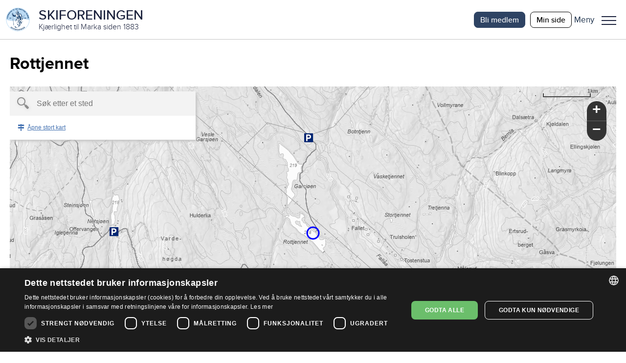

--- FILE ---
content_type: text/javascript
request_url: https://www.skiforeningen.no/js/geodata/js/togpx.min.js?v=8
body_size: 7225
content:
(function(n){if(typeof exports=="object"&&typeof module!="undefined")module.exports=n();else if(typeof define=="function"&&define.amd)define([],n);else{var t;t=typeof window!="undefined"?window:typeof global!="undefined"?global:typeof self!="undefined"?self:this;t.togpx=n()}})(function(){var n;return function t(n,i,r){function u(f,o){var h,c,s;if(!i[f]){if(!n[f]){if(h=typeof require=="function"&&require,!o&&h)return h(f,!0);if(e)return e(f,!0);c=new Error("Cannot find module '"+f+"'");throw c.code="MODULE_NOT_FOUND",c;}s=i[f]={exports:{}};n[f][0].call(s.exports,function(t){var i=n[f][1][t];return u(i?i:t)},s,s.exports,t,n,i,r)}return i[f].exports}for(var e=typeof require=="function"&&require,f=0;f<r.length;f++)u(r[f]);return u}({1:[function(n,t){function r(n,t){function e(n){if(!n)return"";if(typeof n.tags=="object"){var t=e(n.tags);if(t!=="")return t}return n.name?n.name:n.ref?n.ref:n.id?n.id:""}function s(n){var t,i;if(!n)return"";if(typeof n.tags=="object")return s(n.tags);t="";for(i in n)typeof n[i]!="object"&&(t+=i+"="+n[i]+"\n");return t.substr(0,t.length-1)}function c(n){return n.properties?n.properties.times||n.properties.coordTimes||null:null}function u(n,i){t.featureLink&&(n.link={"@href":t.featureLink(i.properties)})}var f,r,h;return t=function(n,t){for(var i in n)t.hasOwnProperty(i)&&(n[i]=t[i]);return n}({creator:"togpx",metadata:undefined,featureTitle:e,featureDescription:s,featureLink:undefined,featureCoordTimes:c},t||{}),typeof t.featureCoordTimes=="string"&&(f=t.featureCoordTimes,t.featureCoordTimes=function(n){return n.properties[f]}),r={gpx:{"@xmlns":"http://www.topografix.com/GPX/1/1","@xmlns:xsi":"http://www.w3.org/2001/XMLSchema-instance","@xsi:schemaLocation":"http://www.topografix.com/GPX/1/1 http://www.topografix.com/GPX/1/1/gpx.xsd","@version":"1.1",metadata:null,wpt:[],trk:[]}},t.creator&&(r.gpx["@creator"]=t.creator),t.metadata?r.gpx.metadata=t.metadata:delete t.metadata,h=n.type==="FeatureCollection"?n.features:n.type==="Feature"?[n]:[{type:"Feature",properties:{},geometry:n}],h.forEach(function l(n){var i,f;switch(n.geometry.type){case"Point":case"MultiPoint":i=n.geometry.coordinates;n.geometry.type=="Point"&&(i=[i]);i.forEach(function(i){o={"@lat":i[1],"@lon":i[0],name:t.featureTitle(n.properties),desc:t.featureDescription(n.properties)};i[2]!==undefined&&(o.ele=i[2]);u(o,n);r.gpx.wpt.push(o)});break;case"LineString":case"MultiLineString":i=n.geometry.coordinates;f=t.featureCoordTimes(n);n.geometry.type=="LineString"&&(i=[i]);o={name:t.featureTitle(n.properties),desc:t.featureDescription(n.properties)};u(o,n);o.trkseg=[];i.forEach(function(n){var t={trkpt:[]};n.forEach(function(n,i){var r={"@lat":n[1],"@lon":n[0]};n[2]!==undefined&&(r.ele=n[2]);f&&f[i]&&(r.time=f[i]);t.trkpt.push(r)});o.trkseg.push(t)});r.gpx.trk.push(o);break;case"Polygon":case"MultiPolygon":o={name:t.featureTitle(n.properties),desc:t.featureDescription(n.properties)};u(o,n);o.trkseg=[];i=n.geometry.coordinates;f=t.featureCoordTimes(n);n.geometry.type=="Polygon"&&(i=[i]);i.forEach(function(n){n.forEach(function(n){var i={trkpt:[]},t=0;n.forEach(function(n){var r={"@lat":n[1],"@lon":n[0]};n[2]!==undefined&&(r.ele=n[2]);f&&f[t]&&(r.time=f[t]);t++;i.trkpt.push(r)});o.trkseg.push(i)})});r.gpx.trk.push(o);break;case"GeometryCollection":n.geometry.geometries.forEach(function(t){var i={properties:n.properties,geometry:t};l(i)});break;default:console.log("warning: unsupported geometry type: "+n.geometry.type)}}),gpx_str=i.stringify(r)}var i=n("jxon");i.config({attrPrefix:"@"});t.exports=r},{jxon:2}],2:[function(t,i,r){(function(u,f){typeof n=="function"&&n.amd?n([],f(window)):typeof r=="object"?i.exports=typeof window=="object"&&window.DOMImplementation&&window.XMLSerializer&&window.DOMParser?f(window):f(t("xmldom"),!0):u.JXON=f(window)})(this,function(n,t){var i={valueKey:"_",attrKey:"$",attrPrefix:"$",lowerCaseTags:!1,trueIsEmpty:!1,autoDate:!1,ignorePrefixedNodes:!1,parseValues:!1},r=[],f=/^\s*$/,e=/^(?:true|false)$/i,u;return new function(){function h(n){return i.parseValues?f.test(n)?null:e.test(n)?n.toLowerCase()==="true":isFinite(n)?parseFloat(n):i.autoDate&&isFinite(Date.parse(n))?new Date(n):n:n}function o(){}function l(n){return n===null?new o:n instanceof Object?n:new n.constructor(n)}function c(n,t,u,f){var it=r.length,rt=n.hasChildNodes(),ut=n.nodeType===n.ELEMENT_NODE&&n.hasAttributes(),p=Boolean(t&2),a=0,v="",e=p?{}:i.trueIsEmpty?!0:"",o,g,s,w,ft,b,y,tt,k,d;if(rt)for(w=0;w<n.childNodes.length;w++)s=n.childNodes.item(w),s.nodeType===4?v+=s.nodeValue:s.nodeType===3?v+=s.nodeValue.trim():s.nodeType!==1||i.ignorePrefixedNodes&&s.prefix||r.push(s);for(ft=r.length,b=h(v),!p&&(rt||ut)&&(e=t===0?l(b):{}),y=it;y<ft;y++)o=r[y].nodeName,i.lowerCaseTags&&(o=o.toLowerCase()),g=c(r[y],t,u,f),e.hasOwnProperty(o)?(e[o].constructor!==Array&&(e[o]=[e[o]]),e[o].push(g)):(e[o]=g,a++);if(ut){var et=n.attributes.length,ot=f?"":i.attrPrefix,nt=f?{}:e;for(d=0;d<et;a++,d++)tt=n.attributes.item(d),k=tt.name,i.lowerCaseTags&&(k=k.toLowerCase()),nt[ot+k]=h(tt.value.trim());f&&(u&&Object.freeze(nt),e[i.attrKey]=nt,a-=et-1)}return t===3||(t===2||t===1&&a>0)&&v?e[i.valueKey]=b:!p&&a===0&&v&&(e=b),u&&(p||a>0)&&Object.freeze(e),r.length=it,e}function s(n,r,u){var f,o,h,e,l,c;if(u.constructor===String||u.constructor===Number||u.constructor===Boolean){if(r.appendChild(n.createTextNode(u.toString())),u===u.valueOf())return}else u.constructor===Date&&r.appendChild(n.createTextNode(u.toISOString()));for(e in u)if((f=u[e],f!==undefined)&&(f===null&&(f={}),!isFinite(e)&&!(f instanceof Function)))if(e===i.valueKey)f!==null&&f!==!0&&r.appendChild(n.createTextNode(f.constructor===Date?f.toISOString():String(f)));else if(e===i.attrKey)for(l in f)r.setAttribute(l,f[l]);else if(e===i.attrPrefix+"xmlns")t&&r.setAttribute(e.slice(1),f);else if(e.charAt(0)===i.attrPrefix)r.setAttribute(e.slice(1),f);else if(f.constructor===Array)for(c in f)f.hasOwnProperty(c)&&(h=f[c]&&f[c][i.attrPrefix+"xmlns"]||r.namespaceURI,o=h?n.createElementNS(h,e):n.createElement(e),s(n,o,f[c]||{}),r.appendChild(o));else h=(f||{})[i.attrPrefix+"xmlns"]||r.namespaceURI,o=h?n.createElementNS(h,e):n.createElement(e),f instanceof Object?s(n,o,f):f===null||f===!0&&i.trueIsEmpty||o.appendChild(n.createTextNode(f.toString())),r.appendChild(o)}this.config=function(t){for(var r in t)i[r]=t[r];i.parserErrorHandler&&(u=new n.DOMParser({errorHandler:i.parserErrorHandler,locator:{}}))};o.prototype.toString=function(){return"null"};o.prototype.valueOf=function(){return null};this.xmlToJs=this.build=function(n,t,i,r){var u=arguments.length>1&&typeof t=="number"?t&3:1;return c(n,u,i||!1,arguments.length>3?r:u===3)};this.jsToXml=this.unbuild=function(t,i,r,u){var e=n.document&&n.document.implementation||new n.DOMImplementation,f=e.createDocument(i||null,r||"",u||null);return s(f,f.documentElement||f,t),f};this.stringToXml=function(t){return u||(u=new n.DOMParser),u.parseFromString(t,"application/xml")};this.xmlToString=function(t){return typeof t.xml!="undefined"?t.xml:(new n.XMLSerializer).serializeToString(t)};this.stringToJs=function(n){var t=this.stringToXml(n);return this.xmlToJs(t)};this.jsToString=this.stringify=function(n,t,i,r){return this.xmlToString(this.jsToXml(n,t,i,r))};this.each=function(n,t,i){n instanceof Array?n.forEach(t,i):[n].forEach(t,i)}}})},{xmldom:3}],3:[function(){},{}]},{},[1])(1)});

--- FILE ---
content_type: text/javascript
request_url: https://www.skiforeningen.no/js/geodata/js/moment/locale/nb.js?v=8
body_size: 1170
content:
//>>built
(function(a,b){"object"===typeof exports&&"undefined"!==typeof module&&"function"===typeof require?b(require("../moment")):"function"===typeof define&&define.amd?define(["../moment"],b):b(a.moment)})(this,function(a){return a.defineLocale("nb",{months:"januar februar mars april mai juni juli august september oktober november desember".split(" "),monthsShort:"jan. feb. mars april mai juni juli aug. sep. okt. nov. des.".split(" "),monthsParseExact:!0,weekdays:"s\u00f8ndag mandag tirsdag onsdag torsdag fredag l\u00f8rdag".split(" "),
weekdaysShort:"s\u00f8. ma. ti. on. to. fr. l\u00f8.".split(" "),weekdaysMin:"s\u00f8 ma ti on to fr l\u00f8".split(" "),weekdaysParseExact:!0,longDateFormat:{LT:"HH:mm",LTS:"HH:mm:ss",L:"DD.MM.YYYY",LL:"D. MMMM YYYY",LLL:"D. MMMM YYYY [kl.] HH:mm",LLLL:"dddd D. MMMM YYYY [kl.] HH:mm"},calendar:{sameDay:"[i dag kl.] LT",nextDay:"[i morgen kl.] LT",nextWeek:"dddd [kl.] LT",lastDay:"[i g\u00e5r kl.] LT",lastWeek:"[forrige] dddd [kl.] LT",sameElse:"L"},relativeTime:{future:"om %s",past:"%s siden",s:"noen sekunder",
ss:"%d sekunder",m:"ett minutt",mm:"%d minutter",h:"en time",hh:"%d timer",d:"en dag",dd:"%d dager",M:"en m\u00e5ned",MM:"%d m\u00e5neder",y:"ett \u00e5r",yy:"%d \u00e5r"},dayOfMonthOrdinalParse:/\d{1,2}\./,ordinal:"%d.",week:{dow:1,doy:4}})});

--- FILE ---
content_type: text/javascript
request_url: https://www.skiforeningen.no/js/geodata/config/appConfig.js?v=8
body_size: 16813
content:

var IE_OR_EDGE = (document.documentMode || /Edge/.test(navigator.userAgent)); // See grooming machines

if (typeof GEODATA_BASE_URL === "undefined") {
    GEODATA_BASE_URL = "https://skiforeningen.geodataonline.no";
}
if (typeof MARKA_API_BASE_URL === "undefined") {
    MARKA_API_BASE_URL = "https://www.skiforeningen.no/api/geodata/";
}
if (typeof FULLURL === "undefined") {
    FULLURL = "/js/geodata/";
}

define({
    season: "winter", // winter/summer
    winterMode: "status", // status/tracks/roads
    searchMode: "place", // place/route
    colorblind: false,

    geometryService: "https://services.geodataonline.no/arcgis/rest/services/Utilities/Geometry/GeometryServer", // Url til ArcGIS Geometry service
    corsEnabledServers: ["services.geodataonline.no", "skiforeningen.geodataonline.no", "skiforeningen-test.geodataonline.no", "www.skiforeningen.no", "test2.skiforeningen.no" ],

    // Markadatabasen REST API
    mdbAPI: {
        baseUrl: MARKA_API_BASE_URL,
        loypeUrl: "track/get/",
        ruteUrl: "route/get/",
        poiUrl: "poi/get/",
        searchUrl: "poi/search/",
        stueUrl: "cottage/get/",
        areagroomingreportUrl: "areagroomingreport/get/"
    },

    app: {
        showAppLoading: true, // Show loading screen
        removeLeftPanel: false,
        hideTools: [], // "bigmap", "route", "measure", "print", "reverse", "addstop", "legend", "mylocation"
        showLegendAtStart: true, // not used after oct 2018 redesign
        mobileWidthThreshold: 800, // When to change stuff to mobile layout (e.g. left-panel, buttons etc)
        disableSearchAction: false, // No action on search, just event
    },
        
    map: {
        basemap: "graatone", // Default basemap
        showLockNavigation: "no", // "yes", "no", "mobile"
        showExpandMapButton: "no", // "yes", "no", "mobile"
        enablePopup: true, // Click in map
        enablePopupSwipe: true, // Horizontal swipe in popup content
        enablePopupMove: true, // Title click and drag
        enablePopupHighlight: true, // Highlight whole tracks/trips when clicked 
        disableScrollWheelZoom: false, // Map scrolling
        showSearchResultLevel: 13, // Zoom level for search results
        spatialReference: { "wkid": 25833 }, // Map spatial reference - has to match basemaps
        center: { "x": 261795, "y": 6661426, "spatialReference": { "wkid": 25833 } }, // Center at startup
        level: 9, // Zoom level at startup
        identifyTolerance: 10, // pixel tolerance on click to identify features
        identifyMinZoomLevel: 8,
        identifyMaxHits: 10
    },

    basemaps: {
        items: [
            {
                id: "landskap", name: "Topografisk", token: GDO_TOKEN, url: "https://services.geodataonline.no/arcgis/rest/services/Geocache_UTM33_EUREF89/GeocacheLandskap/MapServer"
            },
            {
                id: "bilder", name: "Flyfoto", token: GDO_TOKEN, url: "https://services.geodataonline.no/arcgis/rest/services/Geocache_UTM33_EUREF89/GeocacheBilder/MapServer"
            },
            {
                id: "graatone", name: "Gråtoner", token: GDO_TOKEN, url: "https://services.geodataonline.no/arcgis/rest/services/Geocache_UTM33_EUREF89/GeocacheGraatone/MapServer"
            }
        ]
    },

    mapService: {
        token: GDO_TOKEN,
        id: "mdb_layer",
        format: null,
        datePattern: null, //"M/d/yyyy H:mm:ss a",
        url: GEODATA_BASE_URL + "/arcgis/rest/services/Markadatabase_v2/Turplanlegger_v2/MapServer",
        layers: {
            poi: { ID: 0, field: "id" },
            skitrack: {
                ID: 1, field: "id",
                showEmptyPopup: true,
                prepDateField: "PrepDate",
                prepDateFormat: "dd.MM.yyyy 'kl.'HH:mm",
                relationship: {
                    field: "routeid",
                    relationshipId: 0
                }
            },
            status: { ID: 2, field: "id" },
            status_colorblind: { ID: 12 },
            biketrack: {
                ID: 3, field: "id",
                showEmptyPopup: true,
                relationship: {
                    field: "routeid",
                    relationshipId: 3
                }
            },
            poi_area: { ID: 0 },
            area: { ID: 5, field: "id" },
            skiroutes: {
                ID: 16, field: "id",
                relationship: {
                    field: "routeid",
                    relationshipId: 0
                }
            },
            bikeroutes: {
                ID: 17, field: "id",
                relationship: {
                    field: "routeid",
                    relationshipId: 3
                }
            },
            cabins: { ID: 9, field: "ID" },
            stops: { ID: 11, field: "stopid" },
            grooming_machines: { ID: 10, field: "id" },
            roads: { ID: 13 }
        },
        tocLayers: [
            { id: "skitracks", name: "Alle skiløyper", layerId: 1, visible: true, clickable: true, excludes: ["skating"], season: "winter" },
            { id: "skating", name: "Kun skøytbare løyper", layerId: 1, visible: false, clickable: true, excludes: ["skitracks"], layerDef: "(PREPTYPE IN ('2','3'))", season: "winter" },
            { id: "cabins_winter", name: "Serveringssteder", layerId: 9, visible: true, clickable: true, layerDef: "(season IN ('Vinter','Helår', 'Helårs'))", season: "winter", mobileDynamicLayerInfo: { minScale: 50000 } },            
            { id: "bike", name: "Vei og trillesti", layerId: 3, visible: true, clickable: true, layerDef: "(type IN (354,355,366,367))", season: "summer" },
            { id: "paths", name: "Tursti", layerId: 3, visible: true, clickable: true, layerDef: "(type=368)", season: "summer" },
            { id: "cabins_summer", name: "Serveringssteder", layerId: 9, visible: true, clickable: true, layerDef: "(season IN ('Sommer', 'Helår', 'Helårs'))", season: "summer" },
            { id: "parking", name: "Parkeringsplasser", layerId: 0, visible: true, clickable: true, layerDef: "(type=4)", mobileDynamicLayerInfo: { minScale: 50000 } },
            { id: "places", name: "Steder i marka", layerId: 0, visible: false, clickable: true, layerDef: "(type NOT IN (4,18,22))" },
            { id: "stops", name: "Holdeplasser", tooltip: "Zoom inn til minst 1 km for å se", layerId: 11, visible: false, clickable: false, dynamicLayerInfo: { minScale: 50000 } },
            { id: "grooming_machines", name: "Preppemaskiner", layerId: 10, visible: true, clickable: false, featureLayer: true, season: "winter" },
            { id: "sponsors", name: "Sponsors", layerId: 14, visible: true, hide: true, clickable: true },
            { id: "loypevarsel", name: "Løypevarsel", layerId: 15, visible: true, hide: true, clickable: false, season: "winter" },
        ],
        infoTemplates: [
            {
                layerId: -1, title: "Ingen informasjon",
                content: ""
            },
            {
                layerId: 1, mdbURL: "loypeUrl", mdbIdAttr: "routeid", includeAttributes: ["PrepDate"], sortOrder: 2,
                title: "{Id}: {Name}",
                content: "<table><tr><td colspan=2><b>{WarningText}</b></td></tr><tr><td>Sist preparert:</td><td>{PrepDate}</td></tr><tr><td>Løypelengde:</td><td>{Length} km</td></tr><tr><td>Preparert som:</td><td>{LastPreptypeName}</td></tr><tr><td>Prepareres av:</td><td>{PrepByName}</td></tr></table><div class='full-line'><a target=_blank href='{Url}'>Vis mer informasjon</a></div>"		
            },
            {
                layerId: 3, mdbURL: "ruteUrl", mdbIdAttr: "routeid", sortOrder: 2,
                title: "{Id}: {Name}",
                content: "<table><tr><td>Rutelengde:</td><td>{Length} km</td></tr><tr><td>Område:</td><td>{AreaName}</td></tr></table><div class='full-line'><a target=_blank href='{Url}'>Vis mer informasjon</a></div>"
            },
            {
                layerId: 9, mdbURL: "stueUrl", mdbIdAttr: "ID", sortOrder: 1,
                title: "{Id}: {Name}",
                content: "<p>{Announcements}</p>Åpningstider neste 7 dager:<br/>{OpeningHoursHTML}<div class='full-line'><a target=_blank href='{Url}'>Vis mer informasjon</a></div>"		
            },
            {
                layerId: 0, mdbURL: "poiUrl", mdbIdAttr: "id", sortOrder: 3,
                title: "{Id}: {Name}",
                content: "{PoiTypeName}<br/>Høyde over havet: {Elevation}m<div class='full-line'><a target=_blank href='{Url}'>Vis mer informasjon</a></div>"
            },
            {
                layerId: 14, mdbURL: "poiUrl", mdbIdAttr: "id", sortOrder: 4,
                title: "{Id}: {Name}",
                content: "{PoiTypeName}<div class='full-line'><a target=_blank href='{Url}'>Vis mer informasjon</a></div>"
            }
        ]
    },

    // Symbols for highlighting poi/track/area
    symbols: {
        highlightAreas: { "color": [255, 255, 255, 255], "outline": { "color": [84, 84, 84, 255], "width": 3, "type": "esriSLS", "style": "esriSLSDash" }, "type": "esriSFS", "style": "esriSFSNull" },
        highlightPois: { "color": [0, 0, 0, 0], "size": 18, "angle": 0, "xoffset": 0, "yoffset": 0, "type": "esriSMS", "style": "esriSMSCircle", "outline": { "color": [0, 0, 255, 255], "width": 2.25, "type": "esriSLS", "style": "esriSLSSolid" } },
        highlightTracks: { "color": [0, 0, 255, 128], "width": 6, "type": "esriSLS", "style": "esriSLSSolid" }
    },

    // Various search config
    search: {
        delay: 0.25, placeholder: "Søk etter et sted", minChar: 3, maxHits: 10, routePlaceholder: "Søk etter sted eller klikk på kartet ...",
    },

    route: {
        token: GDO_TOKEN, outputGeometryPrecision: 2,
        urlSummer: GEODATA_BASE_URL + "/arcgis/rest/services/Markadatabase_v2/Rute/NAServer/Sommer",
        urlWinter: GEODATA_BASE_URL + "/arcgis/rest/services/Markadatabase_v2/Rute/NAServer/Vinter",
        routeSymbol: { "type": "simple", "symbol": { "type": "esriCLS", "style": "esriSLSSolid", "color": [43, 69, 98, 110], "width": 6, "cap": "esriLCSRound", "join": "esriLJSRound", "miterLimit": 3 } },
        stopSymbol: { "type": "simple", "symbol": { "type": "esriPMS", "url": "images/marker_28_blue.png", "width": 28, "height": 28, "xoffset": 0, "yoffset": 14 } },
        winterRestrictions: ["ProhibitHistoriske"]
    },

    elevation: {
        token: GDO_TOKEN, sampleCount: 150, pixelSize: 10,
        url: "https://services.geodataonline.no/arcgis/rest/services/Geomap_UTM33_EUREF89/GeomapDTM/ImageServer/getSamples",
        pointRenderer: { "type": "simple", "symbol": { "type": "esriSMS", "style": "esriSMSCircle", "color": [255, 68, 0, 255], "size": 10, "outline": { "color": [31, 39, 62, 255], "width": 1 } } }
    },

    areas: {
        token: GDO_TOKEN,
        url: GEODATA_BASE_URL + "/arcgis/rest/services/Markadatabase_v2/Turplanlegger_v2/MapServer/5",
        definitionExpression: "1=1",
        renderer: {
            "type": "simple", "symbol": {
                "type": "esriSFS", "style": "esriSFSSolid", "color": [0, 0, 0, 0],
                "outline": {
                    "type": "esriSLS", "style": "esriSLSSolid", "color": [43, 69, 98, 255], "width": 2
                }
            }
        },
        labelClass: {
            "labelExpressionInfo": { "value": "{name}" },
            "symbol": {
                "type": "esriTS", "color": [213, 17, 48, 255], "haloColor": [255, 255, 255, 255], "haloSize": 2,
                "font": {
                    "family": "Arial", "size": 8.5, "style": "normal", "weight": "bold"
                }
            }
        },
        /* Utgår ?
        selectionSymbol: {
            "type": "esriSFS", "style": "esriSFSSolid", "color": [0, 0, 0, 0],
            "outline": {
                "type": "esriSLS", "style": "esriSLSSolid", "color": [31, 39, 62, 255], "width": 3
            }
        },
        */
        status: {
            definitionExpression: "", opacity: 0.7, numberOfDaysSince: 4, prepDateField: "PrepDate", datePattern: "yyyy-MM-dd",
            url: GEODATA_BASE_URL + "/arcgis/rest/services/Markadatabase_v2/Turplanlegger_v2/MapServer/1",         
            renderer: {
                "type": "simple", "symbol": {
                    "type": "esriCLS", "style": "esriSLSSolid", "color": [23, 44, 71, 255], "width": 5, "cap": "esriLCSRound", "join": "esriLJSMiter", "miterLimit": 3.75
                }
            }
        },
        fullExtent: { "xmin": 212271, "ymin": 6591189, "xmax": 312170, "ymax": 6776045, "spatialReference": { "wkid": 25833 } }
    },

    grooming_machines: {
        url: GEODATA_BASE_URL + "/arcgis/rest/services/Markadatabase_v2/Turplanlegger_v2/MapServer/10",
        token: GDO_TOKEN,
        refreshInterval: 5000, // in milliseconds
        stopRefreshIfInactiveFor: 300000, // in milliseconds
        outFields: ["name", "description", "type", "timestamp"],
        definitionExpression: "LOWER(status)='ok'",
        numberOfMinutesSince: 240,
        id: "grooming_machines",
        minutesInactive: 15,
        template: "Navn: ${name}<br/>Sponsor: ${description}<br/>Siste: ${dato}",
        templateNoDescription: "Navn: ${name}<br/>Siste: ${dato}",
        renderer: {
            type: "uniqueValue",
            field1: "symbol",
            defaultSymbol: {
                type: "esriPMS", url: FULLURL + "images/grooming_machines/Stormaskin.png", width: 20, height: 20
            },
            uniqueValueInfos: [
                {
                    value: "stormaskin_stille",
                    symbol: {
                        type: "esriPMS", url: FULLURL + "images/grooming_machines/Stormaskin.png", width: 20, height: 20
                    }
                },
                {
                    value: "scooter_stille",
                    symbol: {
                        type: "esriPMS", url: FULLURL + "images/grooming_machines/Scooter.png", width: 20, height: 20
                    }
                },
                {
                    value: "atv_stille",
                    symbol: {
                        type: "esriPMS", url: FULLURL + "images/grooming_machines/Scooter.png", width: 20, height: 20
                    }
                },
                {
                    value: "stormaskin_aktiv",
                    symbol: {
                        type: "esriPMS",
                        url: FULLURL + "images/grooming_machines/StormaskinAnim." + (IE_OR_EDGE ? "gif" : "png"),
                        width: 30,
                        height: 30
                    }
                },
                {
                    value: "scooter_aktiv",
                    symbol: {
                        type: "esriPMS",
                        url: FULLURL + "images/grooming_machines/ScooterAnim." + (IE_OR_EDGE ? "gif" : "png"),
                        width: 30,
                        height: 30
                    }
                },
                {
                    value: "atv_aktiv",
                    symbol: {
                        type: "esriPMS",
                        url: FULLURL + "images/grooming_machines/ScooterAnim." + (IE_OR_EDGE ? "gif" : "png"),
                        width: 30,
                        height: 30
                    }
                }
            ]
        },
    },
                          
    print: {
        token: GDO_TOKEN, clearTokens: true, selectedLayout: "A4 Liggende", excludeTemplates: ["MAP_ONLY"],
        url: GEODATA_BASE_URL + "/arcgis/rest/services/Markadatabase_v2/MDB_ExportWebMap/GPServer/Export%20Web%20Map"
    },

    measure: {
        lineSymbol: { "color": [43, 69, 98, 255], "width": 2, "type": "esriSLS", "style": "esriSLSSolid" },
        pointSymbol: { "color": [43, 69, 98, 255], "size": 8, "type": "esriSMS", "style": "esriSMSCircle", "outline": { "color": [0, 0, 0, 255], "width": 1, "type": "esriSLS", "style": "esriSLSSolid" } }
    },

    preppestatusinfo: {
        enabled: true,
        minLOD: 10,
        titlePrefix: "Føremelding for ",
        datePrefix: "Oppdatert ",
        dateTimeSep: ", kl.",
        todayPrefix: "Oppdatert i dag kl.",
        daysOldNotShow: 90,
        apiUrlParam: null,
        showStatusUrl: MARKA_API_BASE_URL + "fore?id="
    },

    // Tekst i ArcGIS API for JavaScript som skal oversettes (esri.bundle)
    esriLabels: [
        {
            keys: ["widgets", "popup"], values: {
                NLS_searching: "Søker...",
                NLS_close: "Lukk",
                NLS_maximize: "Vis stort vindu",
                NLS_restore: "Vis lite vindu",
                NLS_prevFeature: "Forrige treff",
                NLS_nextFeature: "Neste treff",
                NLS_pagingInfo: "${index} av ${total} treff",
                NLS_noInfo: "Henter informasjon..."
            }
        }
    ]

});